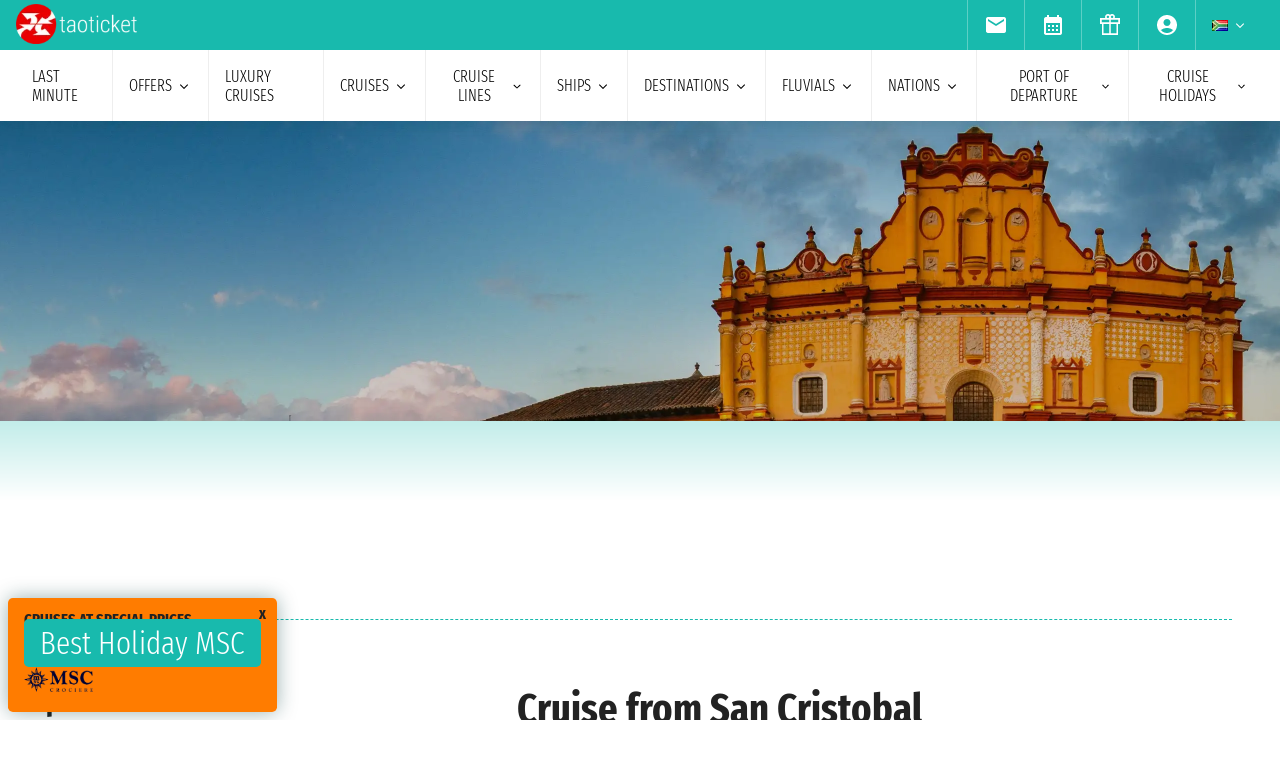

--- FILE ---
content_type: text/html; charset=UTF-8
request_url: https://www.taoticket.com/en_ZA/port-cruise/san-cristobal
body_size: 17771
content:
<!DOCTYPE html>
<html lang="en-ZA">

<head>
    <meta charset="utf-8">
    <title>Cruises departing from San Cristobal: 0 Deals</title>
                <meta name="description" content="Only on Taoticket, the best offers for your Cruise departing from San Cristobal (Venezuela). Request a quote and book online at the best price!">
        <meta name="keywords" content=""/>
        <meta name="robots" content="index, follow"/>
        <meta http-equiv="X-UA-Compatible" content="IE=edge">
<meta name="viewport" content="width=device-width, initial-scale=1.0, maximum-scale=5">
    <meta name="google-site-verification" content="aG_wcIXGmdEqndYBTwYxz0H4QmWG_rzhyhf8ke4rZ6k" />
    
    <link rel="icon" href="/assets/images/favicon-BwfrE-k.ico" type="image/x-icon">
    <meta name="author" content="Taoticket">
    <meta name="organization_name" content="Ticketcrociere" />
    <meta name="rating" content="tourism" />
    <meta name="classification" content="crociere" />
    <meta name="format-detection" content="telephone=no">
            <link rel="alternate" hreflang="es-AR" href="https://www.taoticket.com.ar/puerto-crucero/san-cristobal" />
        <link rel="alternate" hreflang="en-AU" href="https://www.taoticket.com/en_AU/port-cruise/san-cristobal" />
        <link rel="alternate" hreflang="en-CA" href="https://www.taoticket.ca/port-cruise/san-cristobal" />
        <link rel="alternate" hreflang="zh-CN" href="https://www.taoticket.cn/port-cruise/san-cristobal" />
        <link rel="alternate" hreflang="es-CO" href="https://www.taoticket.co/puerto-crucero/san-cristobal" />
        <link rel="alternate" hreflang="fr-FR" href="https://www.taoticket.fr/ports/san-cristobal" />
        <link rel="alternate" hreflang="de-DE" href="https://www.taoticket.de/ports/san-cristobal" />
        <link rel="alternate" hreflang="en-IN" href="https://www.taoticket.in/port-cruise/san-cristobal" />
        <link rel="alternate" hreflang="it-IT" href="https://www.ticketcrociere.it/it/crociere/partenze-da/san-cristobal" />
        <link rel="alternate" hreflang="ja-JP" href="https://www.taoticket.jp/port-cruise/san-cristobal" />
        <link rel="alternate" hreflang="en-MT" href="https://www.taoticket.mt/port-cruise/san-cristobal" />
        <link rel="alternate" hreflang="es-MX" href="https://www.taoticket.mx/puerto-crucero/san-cristobal" />
        <link rel="alternate" hreflang="en-NZ" href="https://www.taoticket.nz/port-cruise/san-cristobal" />
        <link rel="alternate" hreflang="ru-RU" href="https://www.taoticket.ru/port-cruise/san-cristobal" />
        <link rel="alternate" hreflang="en-ZA" href="https://www.taoticket.com/en_ZA/port-cruise/san-cristobal" />
        <link rel="alternate" hreflang="es-ES" href="https://www.taoticket.es/puerto-crucero/san-cristobal" />
        <link rel="alternate" hreflang="fr-CH" href="https://www.taoticket.ch/ports/san-cristobal" />
        <link rel="alternate" hreflang="en-GB" href="https://www.taoticket.co.uk/port-cruise/san-cristobal" />
        <link rel="alternate" hreflang="en-US" href="https://www.taoticket.com/en_US/port-cruise/san-cristobal" />
        <link rel="alternate" hreflang="es-UY" href="https://www.taoticket.uy/puerto-crucero/san-cristobal" />
                <link rel="canonical" href="https://www.taoticket.com/en_ZA/port-cruise/san-cristobal" />
    
      <link rel='preload' as='style' href='/assets/styles/destinazione-critical-9aCWdjh.css'>
  <link rel='stylesheet' href='/assets/styles/destinazione-critical-9aCWdjh.css'>
  <style>
    @media (min-width: 1024px) {
      .search-menu .head-nav .contentnav {
        flex-direction: column;
        gap: 0.5rem;
        padding: 1rem;
        width: 100%;
      }
      .index-intestazione {
        grid-column: 1 / 3;
        grid-row: 2;
        padding: 0;
      }
      h2 {
        font-size: 1.8rem;
      }
      .search-menu .head-nav .contentnav .links .links-int {
        display: grid;
        grid-template-columns: repeat(6, 1fr);
        overflow: hidden;
      }
    }
  </style>

    
      
  

    <link rel="preload" href="/assets/font/FiraSansExtraCondensed-Light-AxqB3dJ.woff2" as="font"type="font/woff2" crossorigin="anonymous">
    <link rel="preload" href="/assets/font/FiraSansExtraCondensed-Bold-6aC0KV0.woff2" as="font"type="font/woff2" crossorigin="anonymous">






    
    



    
<style>
/* MODAL */
.modal {opacity: 0;visibility: hidden;}
/* AVVISI */
.barra {
    height: 26px;
    overflow: hidden;
}
</style>
</head>

<body>

                                        
                    <div id="g_id_onload" data-client_id="349862717094-r90vvt4akctkjjglt0f0bvc9kpde7o8d.apps.googleusercontent.com"
        data-context="signin" data-login_uri="/connect/google-one-tap/check" data-itp_support="true">
    </div>
    

    <div class="wrap">

<nav id="top-bar-navigation" class="navigation-wrapper" role="navigation" aria-label="Site tools and utilities">
    <div class="nav-container">
      <div class="nav-row">

<div class="logo">
    <a href="/en_ZA/">
                                        <img src="/assets/images/logo-taoticket-bianco-7dIXDrp.webp" alt="Taoticket: Cruise specialists" class="logo-xs" width="120" height="30" />
                                    </a>
</div>

 


                     
                                        <a href="https://wa.me/+393331437688" class="whatsapp m-xs-none" aria-label="whatsapp call">
                        <span class="">
                            <img src="/assets/images/whatsapp-bk8dDZe.svg" alt="whatsapp call" width="24" height="24" />
                        </span>
                    </a>
                                        <button type="button" data-modal="calendarId" class="calendario-top m-xs-none">
                        <img src="/assets/images/icon/calendar_month-31TZtcS.svg" class="micon" alt="calendar" width="24" height="24"/>
                    </button>

      <button id="top-bar-hamburger-button" class="hamburger-button dot-hb" type="button" aria-label="Open site tools menu" aria-expanded="false" aria-controls="top-bar-mobile-menu-panel">
        <svg class="icon" viewBox="0 0 24 24" fill="currentColor" aria-hidden="true">
          <path d="M12 6.5C12.8284 6.5 13.5 5.82843 13.5 5C13.5 4.17157 12.8284 3.5 12 3.5C11.1716 3.5 10.5 4.17157 10.5 5C10.5 5.82843 11.1716 6.5 12 6.5ZM12 13.5C12.8284 13.5 13.5 12.8284 13.5 12C13.5 11.1716 12.8284 10.5 12 10.5C11.1716 10.5 10.5 11.1716 10.5 12C10.5 12.8284 11.1716 13.5 12 13.5ZM12 20.5C12.8284 20.5 13.5 19.8284 13.5 19C13.5 18.1716 12.8284 17.5 12 17.5C11.1716 17.5 10.5 18.1716 10.5 19C10.5 19.8284 11.1716 20.5 12 20.5Z"></path>
        </svg>
      </button>
      

      <ul id="top-bar-desktop-menu" class="desktop-menu-list" role="menubar" aria-label="Site tools desktop menu">
       
       



<li class="nav-item" role="none">
    <button type="button" data-modal="newsletterId" class="nav-link tooltip" role="menuitem">
        <img src="/assets/images/icon/email-b-5AHeCRY.svg" class="micon" alt="email" width="24" height="24"/> 
            <span class="tooltiptext">newsletter subscription</span>
    </button>
</li>
<li class="nav-item" role="none">
    <button type="button" data-modal="calendarId" class="nav-link tooltip" role="menuitem">
        <img src="/assets/images/icon/calendar_month-31TZtcS.svg" class="micon" alt="calendar" width="24" height="24"/>
        <span class="tooltiptext"> Schedule an appointment </span>
    </button>
</li>

<li class="nav-item" role="none">
    <a href="/en_ZA/cruise-voucher" class="nav-link tooltip" role="menuitem">
        <img src="/assets/images/icon/icon_gift-rxXffbN.svg" class="micon" alt="Gift" width="24" height="24"/> 
        <span class="tooltiptext"> Gift Vouchers </span>
    </a>
</li>


        <li class="nav-item user-manage-section" role="none">
          <a onclick="caricaCodiceLogin('/en_ZA/code/popup-login')" data-target="#popup-login" class="nav-link tooltip" id="auth-button" role="menuitem">
             <img src="/assets/images/icon/account_circle-KWeFKaL.svg" class="micon" alt="account circle" width="24" height="24" /> 
        <span class="tooltiptext"> reserved area </span>
          </a>
        </li>


<li class="nav-item has-submenu" role="none">
          <button type="button" class="submenu-trigger nav-link" aria-haspopup="true" aria-expanded="false" aria-controls="top-local" id="top-bar-profile-trigger" role="menuitem">
            <img src="/assets/images/flag_small/za-dBm-K5T.webp" alt="Currency Italia" loading="lazy" width="16" height="11" />
                        <svg class="icon icon-arrow" viewBox="0 0 20 20" fill="currentColor" aria-hidden="true"><path fill-rule="evenodd" d="M5.22 8.22a.75.75 0 011.06 0L10 11.94l3.72-3.72a.75.75 0 111.06 1.06l-4.25 4.25a.75.75 0 01-1.06 0L5.22 9.28a.75.75 0 010-1.06z" clip-rule="evenodd" /></svg>
          
        </button>
                    <ul id="top-local" class="submenu col3 submenu_l" role="menu" aria-labelledby="top-bar-profile-trigger">
            
                                    <li role="none">
                <a href="https://www.taoticket.com.ar/puerto-crucero/san-cristobal" title=" $ Argentina"  class="nav-link" role="menuitem" tabindex="-1">
                    <img
                        src="/assets/images/flag_small/ar-DAu2syZ.webp"
                        alt="Currency  $ Argentina" loading="lazy" width="16" height="11" />
                     $ Argentina
                </a>
            </li>
                                                <li role="none">
                <a href="https://www.taoticket.com/en_AU/port-cruise/san-cristobal" title="A$ Australia"  class="nav-link" role="menuitem" tabindex="-1">
                    <img
                        src="/assets/images/flag_small/au-hBDj5p2.webp"
                        alt="Currency A$ Australia" loading="lazy" width="16" height="11" />
                    A$ Australia
                </a>
            </li>
                                                <li role="none">
                <a href="https://www.taoticket.ca/port-cruise/san-cristobal" title="$CAN Canada"  class="nav-link" role="menuitem" tabindex="-1">
                    <img
                        src="/assets/images/flag_small/ca-lPRm9qL.webp"
                        alt="Currency $CAN Canada" loading="lazy" width="16" height="11" />
                    $CAN Canada
                </a>
            </li>
                                                <li role="none">
                <a href="https://www.taoticket.cn/port-cruise/san-cristobal" title=" ¥ China"  class="nav-link" role="menuitem" tabindex="-1">
                    <img
                        src="/assets/images/flag_small/cn-TVxGQMk.webp"
                        alt="Currency  ¥ China" loading="lazy" width="16" height="11" />
                     ¥ China
                </a>
            </li>
                                                                        <li role="none">
                <a href="https://www.taoticket.fr/ports/san-cristobal" title="€ France"  class="nav-link" role="menuitem" tabindex="-1">
                    <img
                        src="/assets/images/flag_small/fr-Pj0jI4H.webp"
                        alt="Currency € France" loading="lazy" width="16" height="11" />
                    € France
                </a>
            </li>
                                                <li role="none">
                <a href="https://www.taoticket.de/ports/san-cristobal" title="€ Germany"  class="nav-link" role="menuitem" tabindex="-1">
                    <img
                        src="/assets/images/flag_small/de--bkNjB2.webp"
                        alt="Currency € Germany" loading="lazy" width="16" height="11" />
                    € Germany
                </a>
            </li>
                                                <li role="none">
                <a href="https://www.taoticket.in/port-cruise/san-cristobal" title="₹ India"  class="nav-link" role="menuitem" tabindex="-1">
                    <img
                        src="/assets/images/flag_small/in-7H8mEUQ.webp"
                        alt="Currency ₹ India" loading="lazy" width="16" height="11" />
                    ₹ India
                </a>
            </li>
                                                <li role="none">
                <a href="https://www.ticketcrociere.it/it/crociere/partenze-da/san-cristobal" title="€ Italy"  class="nav-link" role="menuitem" tabindex="-1">
                    <img
                        src="/assets/images/flag_small/it-qSD3BZn.webp"
                        alt="Currency € Italy" loading="lazy" width="16" height="11" />
                    € Italy
                </a>
            </li>
                                                <li role="none">
                <a href="https://www.taoticket.jp/port-cruise/san-cristobal" title="¥ Japan"  class="nav-link" role="menuitem" tabindex="-1">
                    <img
                        src="/assets/images/flag_small/jp-O3jhqxC.webp"
                        alt="Currency ¥ Japan" loading="lazy" width="16" height="11" />
                    ¥ Japan
                </a>
            </li>
                                                                        <li role="none">
                <a href="https://www.taoticket.mx/puerto-crucero/san-cristobal" title="Mex$ Mexico"  class="nav-link" role="menuitem" tabindex="-1">
                    <img
                        src="/assets/images/flag_small/mx-K7JdhCm.webp"
                        alt="Currency Mex$ Mexico" loading="lazy" width="16" height="11" />
                    Mex$ Mexico
                </a>
            </li>
                                                <li role="none">
                <a href="https://www.taoticket.nz/port-cruise/san-cristobal" title="$ New Zealand"  class="nav-link" role="menuitem" tabindex="-1">
                    <img
                        src="/assets/images/flag_small/nz-m9iOIvB.webp"
                        alt="Currency $ New Zealand" loading="lazy" width="16" height="11" />
                    $ New Zealand
                </a>
            </li>
                                                <li role="none">
                <a href="https://www.taoticket.ru/port-cruise/san-cristobal" title="₽ Russian Federation"  class="nav-link" role="menuitem" tabindex="-1">
                    <img
                        src="/assets/images/flag_small/ru-OFFtZhE.webp"
                        alt="Currency ₽ Russian Federation" loading="lazy" width="16" height="11" />
                    ₽ Russian Federation
                </a>
            </li>
                                                <li role="none">
                <a href="https://www.taoticket.com/en_ZA/port-cruise/san-cristobal" title="R South Africa"  class="nav-link" role="menuitem" tabindex="-1">
                    <img
                        src="/assets/images/flag_small/za-dBm-K5T.webp"
                        alt="Currency R South Africa" loading="lazy" width="16" height="11" />
                    R South Africa
                </a>
            </li>
                                                <li role="none">
                <a href="https://www.taoticket.es/puerto-crucero/san-cristobal" title="€ Spain"  class="nav-link" role="menuitem" tabindex="-1">
                    <img
                        src="/assets/images/flag_small/es-RapvPJq.webp"
                        alt="Currency € Spain" loading="lazy" width="16" height="11" />
                    € Spain
                </a>
            </li>
                                                <li role="none">
                <a href="https://www.taoticket.ch/ports/san-cristobal" title="CHF Switzerland"  class="nav-link" role="menuitem" tabindex="-1">
                    <img
                        src="/assets/images/flag_small/ch-38obauG.webp"
                        alt="Currency CHF Switzerland" loading="lazy" width="16" height="11" />
                    CHF Switzerland
                </a>
            </li>
                                                <li role="none">
                <a href="https://www.taoticket.co.uk/port-cruise/san-cristobal" title="£ United Kingdom"  class="nav-link" role="menuitem" tabindex="-1">
                    <img
                        src="/assets/images/flag_small/gb-8mDIJ5w.webp"
                        alt="Currency £ United Kingdom" loading="lazy" width="16" height="11" />
                    £ United Kingdom
                </a>
            </li>
                                                <li role="none">
                <a href="https://www.taoticket.com/en_US/port-cruise/san-cristobal" title="$ United States"  class="nav-link" role="menuitem" tabindex="-1">
                    <img
                        src="/assets/images/flag_small/us-hriG8wU.webp"
                        alt="Currency $ United States" loading="lazy" width="16" height="11" />
                    $ United States
                </a>
            </li>
                                                <li role="none">
                <a href="https://www.taoticket.uy/puerto-crucero/san-cristobal" title="$ Uruguay"  class="nav-link" role="menuitem" tabindex="-1">
                    <img
                        src="/assets/images/flag_small/uy-1Ovwetb.webp"
                        alt="Currency $ Uruguay" loading="lazy" width="16" height="11" />
                    $ Uruguay
                </a>
            </li>
                                   
          </ul>
               </li>



      </ul>

</div>


    </div>
  </nav>
    <!-- Mobile Menu Panel for Top Bar -->
  <div id="top-bar-mobile-menu-panel" class="mobile-menu-panel" role="dialog" aria-modal="true" aria-labelledby="top-bar-mobile-menu-title">
    <div class="mobile-menu-header">
        <div id="top-bar-mobile-menu-title" class="menu-title">Menu Strumenti Sito</div>
      <button id="top-bar-mobile-close-button" class="mobile-menu-close-button" type="button" aria-label="Close site tools menu">
        <svg class="icon" fill="none" viewBox="0 0 24 24" stroke-width="1.5" stroke="currentColor" aria-hidden="true">
          <path stroke-linecap="round" stroke-linejoin="round" d="M6 18L18 6M6 6l12 12" />
        </svg>
      </button>
    </div>
    <ul id="top-bar-mobile-menu-list" class="mobile-menu-list-ul" role="menu" aria-label="Site tools mobile menu">
      <!-- Mobile menu items will be cloned here by JS -->
    </ul>
  </div>
       



<header id="main-navigation" class="navigation-wrapper" role="banner">
    <div class="nav-container">
      <div class="nav-row">

<button id="extra-hamburger-button" class="hamburger-button search-hb" type="button" aria-label="Open extra features menu" aria-expanded="false" aria-controls="extra-mobile-menu-panel">
<svg width="260" height="28" viewBox="0 0 260 28" fill="none" xmlns="http://www.w3.org/2000/svg">
  <rect width="260" height="28" rx="2" fill="#FFFFFF" stroke="#777777" stroke-width="1"/>
  <text x="10" y="19" font-family="Fira Sans Extra Condensed" font-size="18" fill="#999999">Find a cruise</text>
  <circle cx="240" cy="14" r="6" fill="#FFFFFF" stroke="#000000" stroke-width="2"/>
  <path d="M246.5 19.5L253 24" stroke="#000000" stroke-width="2" stroke-linecap="round"/>
</svg>
</button>



<span for="ums" onclick="caricaCodiceLogin('/en_ZA/code/popup-login')"
    data-target="#popup-login"  id="auth-button" class="menu-icon auth-button">
    <img src="/assets/images/icon/account_circleb-_a0S1kS.svg" class="micon" alt="account circle" width="24"
        height="24" />
</span>

      
      <button id="hamburger-button" class="hamburger-button line-hb" type="button" aria-label="Open main menu" aria-expanded="false" aria-controls="mobile-menu-panel">
        <svg class="icon" fill="none" viewBox="0 0 24 24" stroke-width="1.5" stroke="currentColor" aria-hidden="true">
          <path stroke-linecap="round" stroke-linejoin="round" d="M3.75 6.75h16.5M3.75 12h16.5m-16.5 5.25h16.5" />
        </svg>
      </button>

      

      <!-- Desktop Menu -->
      <ul id="desktop-menu" class="desktop-menu-list" role="menubar" aria-label="Main navigation">
        <li class="nav-item" role="none">
          <a href="/en_ZA/cruises/last-minute" class="nav-link" role="menuitem">last minute</a>
        </li>
        <li class="nav-item has-submenu" role="none">
          <button type="button" class="submenu-trigger nav-link" aria-haspopup="true" aria-expanded="false" aria-controls="desktop-submenu-services" id="main-services-trigger" role="menuitem">
            offers            <svg class="icon icon-arrow" viewBox="0 0 20 20" fill="currentColor" aria-hidden="true"><path fill-rule="evenodd" d="M5.22 8.22a.75.75 0 011.06 0L10 11.94l3.72-3.72a.75.75 0 111.06 1.06l-4.25 4.25a.75.75 0 01-1.06 0L5.22 9.28a.75.75 0 010-1.06z" clip-rule="evenodd" /></svg>
          </button>
        <ul id="desktop-submenu-services" class="submenu" role="menu" aria-labelledby="main-services-trigger">
            <li role="none">
                <a href="/en_ZA/mini-cruises" class="nav-link" role="menuitem" tabindex="-1">
                    mini cruises                </a>
            </li>
            <li role="none">
                <a href="/en_ZA/cruises/low-cost" class="nav-link" role="menuitem" tabindex="-1">
                    low cost cruises                </a>
            </li>
            <li role="none">
                <a href="/en_ZA/black-friday" class="nav-link" role="menuitem" tabindex="-1">
                    black friday                 </a>
            </li>
        </ul>
        </li>
        <li class="nav-item" role="none">
          <a href="/en_ZA/cruises/luxury" class="nav-link" role="menuitem">Luxury cruises</a>
        </li>
        <li class="nav-item has-submenu" role="none">
          <button type="button" class="submenu-trigger nav-link" aria-haspopup="true" aria-expanded="false" aria-controls="desktop-submenu-products" id="main-products-trigger" role="menuitem">
            cruises            <svg class="icon icon-arrow" viewBox="0 0 20 20" fill="currentColor" aria-hidden="true"><path fill-rule="evenodd" d="M5.22 8.22a.75.75 0 011.06 0L10 11.94l3.72-3.72a.75.75 0 111.06 1.06l-4.25 4.25a.75.75 0 01-1.06 0L5.22 9.28a.75.75 0 010-1.06z" clip-rule="evenodd" /></svg>
          </button>
        <ul id="desktop-submenu-products" class="submenu" role="menu" aria-labelledby="main-products-trigger">
                        <li role="none">
                <a href="/en_ZA/cruises/expedition-cruises" class="nav-link" role="menuitem" tabindex="-1">
                    Expedition cruises                </a>
            </li>
            <li role="none">
                <a href="/en_ZA/cruises-for-groups" class="nav-link" role="menuitem" tabindex="-1">
                    cruises for groups                </a>
            </li>
            <li role="none">
                <a href="/en_ZA/honeymoons" class="nav-link" role="menuitem" tabindex="-1">
                    Honeymoon on a cruise                </a>
            </li>
            <li role="none">
                <a href="/en_ZA/cruises-for-young" class="nav-link" role="menuitem" tabindex="-1">
                    youth cruises                </a>
            </li>
            <li role="none">
                <a href="/en_ZA/cruises/cruises-for-single" class="nav-link" role="menuitem" tabindex="-1">
                    cruises for singles                </a>
            </li>
            <li role="none">
                <a href="/en_ZA/family-cruises" class="nav-link" role="menuitem" tabindex="-1">
                    family cruises</a>
            </li>
                        <li role="none">
                <a href="/en_ZA/all-cruises/2026" class="nav-link" role="menuitem" tabindex="-1">
                    cruises 2026                </a>
            </li>
                        <li role="none">
                <a href="/en_ZA/all-cruises/2027" class="nav-link" role="menuitem" tabindex="-1">
                    cruises 2027                </a>
            </li>
                        <li role="none">
                <a href="/en_ZA/all-cruises/2028" class="nav-link" role="menuitem" tabindex="-1">
                    cruises 2028                </a>
            </li>
                        <li role="none">
                <a href="/en_ZA/all-cruises/2029" class="nav-link" role="menuitem" tabindex="-1">
                    cruises 2029                </a>
            </li>
                        <li role="none">
                <a href="/en_ZA/cruises/7-nights" class="nav-link" role="menuitem" tabindex="-1">
                    7 night cruises                </a>
            </li>
        </ul>
        </li>
        <li class="nav-item has-submenu" role="none">
          <button type="button" class="submenu-trigger nav-link" aria-haspopup="true" aria-expanded="false" aria-controls="submenu-com" id="submenu-com01" role="menuitem">
            cruise lines            <svg class="icon icon-arrow" viewBox="0 0 20 20" fill="currentColor" aria-hidden="true"><path fill-rule="evenodd" d="M5.22 8.22a.75.75 0 011.06 0L10 11.94l3.72-3.72a.75.75 0 111.06 1.06l-4.25 4.25a.75.75 0 01-1.06 0L5.22 9.28a.75.75 0 010-1.06z" clip-rule="evenodd" /></svg>
          </button>
          <ul id="submenu-com" class="submenu col3" role="menu" aria-labelledby="submenu-com01">
                                        <li role="none">
                        <a href="/en_ZA/company-cruise/seabourn" class="nav-link" role="menuitem" tabindex="-1">Seabourn</a>
                    </li>
                                                            <li role="none">
                        <a href="/en_ZA/company-cruise/viking" class="nav-link" role="menuitem" tabindex="-1">Viking</a>
                    </li>
                                                            <li role="none">
                        <a href="/en_ZA/company-cruise/mitsui-ocean-cruises" class="nav-link" role="menuitem" tabindex="-1">Mitsui Ocean Cruises</a>
                    </li>
                                                            <li role="none">
                        <a href="/en_ZA/company-cruise/star-clippers" class="nav-link" role="menuitem" tabindex="-1">Star Clippers</a>
                    </li>
                                                            <li role="none">
                        <a href="/en_ZA/company-cruise/celestyal-cruises" class="nav-link" role="menuitem" tabindex="-1">Celestyal Cruises</a>
                    </li>
                                                            <li role="none">
                        <a href="/en_ZA/company-cruise/havila" class="nav-link" role="menuitem" tabindex="-1">havila</a>
                    </li>
                                                            <li role="none">
                        <a href="/en_ZA/company-cruise/cunard" class="nav-link" role="menuitem" tabindex="-1">Cunard</a>
                    </li>
                                                            <li role="none">
                        <a href="/en_ZA/company-cruise/arosa" class="nav-link" role="menuitem" tabindex="-1">Arosa</a>
                    </li>
                                                            <li role="none">
                        <a href="/en_ZA/company-cruise/aqua-expeditions" class="nav-link" role="menuitem" tabindex="-1">Aqua Expeditions</a>
                    </li>
                                                            <li role="none">
                        <a href="/en_ZA/company-cruise/carnival" class="nav-link" role="menuitem" tabindex="-1">Carnival Cruise Line</a>
                    </li>
                                                            <li role="none">
                        <a href="/en_ZA/company-cruise/oceania-cruises" class="nav-link" role="menuitem" tabindex="-1">Oceania Cruises</a>
                    </li>
                                                            <li role="none">
                        <a href="/en_ZA/company-cruise/quark-expeditions" class="nav-link" role="menuitem" tabindex="-1">Quark Expeditions</a>
                    </li>
                                                            <li role="none">
                        <a href="/en_ZA/company-cruise/royal-caribbean" class="nav-link" role="menuitem" tabindex="-1">Royal Caribbean</a>
                    </li>
                                                            <li role="none">
                        <a href="/en_ZA/company-cruise/variety-cruises" class="nav-link" role="menuitem" tabindex="-1">Variety Cruises</a>
                    </li>
                                                            <li role="none">
                        <a href="/en_ZA/company-cruise/swan-hellenic" class="nav-link" role="menuitem" tabindex="-1">Swan Hellenic</a>
                    </li>
                                                            <li role="none">
                        <a href="/en_ZA/company-cruise/nicko-cruises" class="nav-link" role="menuitem" tabindex="-1">Nicko Cruises</a>
                    </li>
                                                            <li role="none">
                        <a href="/en_ZA/company-cruise/compagnie-du-ponant" class="nav-link" role="menuitem" tabindex="-1">Ponant</a>
                    </li>
                                                            <li role="none">
                        <a href="/en_ZA/company-cruise/giver" class="nav-link" role="menuitem" tabindex="-1">Giver</a>
                    </li>
                                                            <li role="none">
                        <a href="/en_ZA/company-cruise/alma-cruceros" class="nav-link" role="menuitem" tabindex="-1">Alma Cruceros</a>
                    </li>
                                                            <li role="none">
                        <a href="/en_ZA/company-cruise/hurtigruten" class="nav-link" role="menuitem" tabindex="-1">Hurtigruten</a>
                    </li>
                                                            <li role="none">
                        <a href="/en_ZA/company-cruise/virgin-voyages" class="nav-link" role="menuitem" tabindex="-1">Virgin Voyages</a>
                    </li>
                                                            <li role="none">
                        <a href="/en_ZA/company-cruise/orient-express" class="nav-link" role="menuitem" tabindex="-1">Orient Express</a>
                    </li>
                                                            <li role="none">
                        <a href="/en_ZA/company-cruise/silversea" class="nav-link" role="menuitem" tabindex="-1">Silversea</a>
                    </li>
                                                            <li role="none">
                        <a href="/en_ZA/company-cruise/crystal" class="nav-link" role="menuitem" tabindex="-1">Crystal</a>
                    </li>
                                                            <li role="none">
                        <a href="/en_ZA/company-cruise/resort-world-cruises" class="nav-link" role="menuitem" tabindex="-1">Resort World Cruises</a>
                    </li>
                                                            <li role="none">
                        <a href="/en_ZA/company-cruise/princess-cruises" class="nav-link" role="menuitem" tabindex="-1">Princess Cruises</a>
                    </li>
                                                            <li role="none">
                        <a href="/en_ZA/company-cruise/paul-gauguin" class="nav-link" role="menuitem" tabindex="-1">Paul Gauguin</a>
                    </li>
                                                            <li role="none">
                        <a href="/en_ZA/company-cruise/nile-cruisers" class="nav-link" role="menuitem" tabindex="-1">Nile Cruisers</a>
                    </li>
                                                            <li role="none">
                        <a href="/en_ZA/company-cruise/norwegian-cruise-line" class="nav-link" role="menuitem" tabindex="-1">Norwegian Cruise Line</a>
                    </li>
                                                            <li role="none">
                        <a href="/en_ZA/company-cruise/disney-cruise-line" class="nav-link" role="menuitem" tabindex="-1">Disney Cruise Line</a>
                    </li>
                                                            <li role="none" class="tutte-le"><a href="/en_ZA/companies" class="btn-orange" role="menuitem" tabindex="-1">See all companies</a></li>
          </ul>
        </li>

 <li class="nav-item has-submenu" role="none">
          <button type="button" class="submenu-trigger nav-link" aria-haspopup="true" aria-expanded="false" aria-controls="submenu-nav" id="submenu-nav01" role="menuitem">
           ships            <svg class="icon icon-arrow" viewBox="0 0 20 20" fill="currentColor" aria-hidden="true"><path fill-rule="evenodd" d="M5.22 8.22a.75.75 0 011.06 0L10 11.94l3.72-3.72a.75.75 0 111.06 1.06l-4.25 4.25a.75.75 0 01-1.06 0L5.22 9.28a.75.75 0 010-1.06z" clip-rule="evenodd" /></svg>
          </button>
        <ul id="submenu-nav" class="submenu col3" role="menu" aria-labelledby="submenu-nav01">
                        <li role="none">
                <a href="/en_ZA/co/seabourn/na/seabourn-encore" class="nav-link" role="menuitem" tabindex="-1">Seabourn Encore</a>
            </li>
                        <li role="none">
                <a href="/en_ZA/co/seabourn/na/seabourn-ovation" class="nav-link" role="menuitem" tabindex="-1">Seabourn Ovation</a>
            </li>
                        <li role="none">
                <a href="/en_ZA/co/seabourn/na/seabourn-pursuit" class="nav-link" role="menuitem" tabindex="-1">Seabourn Pursuit</a>
            </li>
                        <li role="none">
                <a href="/en_ZA/co/seabourn/na/seabourn-quest" class="nav-link" role="menuitem" tabindex="-1">Seabourn Quest</a>
            </li>
                        <li role="none">
                <a href="/en_ZA/co/seabourn/na/seabourn-sojourn" class="nav-link" role="menuitem" tabindex="-1">Seabourn Sojourn</a>
            </li>
                        <li role="none">
                <a href="/en_ZA/co/seabourn/na/seabourn-venture" class="nav-link" role="menuitem" tabindex="-1">Seabourn Venture</a>
            </li>
                        <li role="none">
                <a href="/en_ZA/co/viking/na/ms-antares" class="nav-link" role="menuitem" tabindex="-1">MS Antares</a>
            </li>
                        <li role="none">
                <a href="/en_ZA/co/viking/na/viking-aegir" class="nav-link" role="menuitem" tabindex="-1">Viking Aegir</a>
            </li>
                        <li role="none">
                <a href="/en_ZA/co/viking/na/viking-astrild" class="nav-link" role="menuitem" tabindex="-1">Viking Astrild</a>
            </li>
                        <li role="none">
                <a href="/en_ZA/co/viking/na/viking-beyla" class="nav-link" role="menuitem" tabindex="-1">Viking Beyla</a>
            </li>
                        <li role="none">
                <a href="/en_ZA/co/viking/na/viking-hemming" class="nav-link" role="menuitem" tabindex="-1">Viking Hemming</a>
            </li>
                        <li role="none">
                <a href="/en_ZA/co/viking/na/viking-jupiter" class="nav-link" role="menuitem" tabindex="-1">Viking Jupiter</a>
            </li>
                        <li role="none">
                <a href="/en_ZA/co/viking/na/viking-kari" class="nav-link" role="menuitem" tabindex="-1">Viking Kari</a>
            </li>
                        <li role="none">
                <a href="/en_ZA/co/viking/na/viking-longship-alsvin" class="nav-link" role="menuitem" tabindex="-1">Viking Longship Alsvin</a>
            </li>
                        <li role="none">
                <a href="/en_ZA/co/viking/na/viking-longship-atla" class="nav-link" role="menuitem" tabindex="-1">Viking Longship Atla</a>
            </li>
                        <li role="none">
                <a href="/en_ZA/co/viking/na/viking-longship-baldur" class="nav-link" role="menuitem" tabindex="-1">Viking Longship Baldur</a>
            </li>
                        <li role="none">
                <a href="/en_ZA/co/viking/na/viking-longship-bragi" class="nav-link" role="menuitem" tabindex="-1">Viking Longship Bragi</a>
            </li>
                        <li role="none">
                <a href="/en_ZA/co/viking/na/viking-longship-delling" class="nav-link" role="menuitem" tabindex="-1">Viking Longship Delling</a>
            </li>
                        <li role="none">
                <a href="/en_ZA/co/viking/na/viking-longship-einar" class="nav-link" role="menuitem" tabindex="-1">Viking Longship Einar</a>
            </li>
                        <li role="none">
                <a href="/en_ZA/co/viking/na/viking-longship-embla" class="nav-link" role="menuitem" tabindex="-1">Viking Longship Embla</a>
            </li>
                        <li role="none">
                <a href="/en_ZA/co/viking/na/viking-longship-forseti" class="nav-link" role="menuitem" tabindex="-1">Viking Longship Forseti</a>
            </li>
                        <li role="none">
                <a href="/en_ZA/co/viking/na/viking-longship-freya" class="nav-link" role="menuitem" tabindex="-1">Viking Longship Freya</a>
            </li>
                        <li role="none">
                <a href="/en_ZA/co/viking/na/viking-longship-gefjon" class="nav-link" role="menuitem" tabindex="-1">Viking Longship Gefjon</a>
            </li>
                        <li role="none">
                <a href="/en_ZA/co/viking/na/viking-longship-gersemi" class="nav-link" role="menuitem" tabindex="-1">Viking Longship Gersemi</a>
            </li>
                        <li role="none">
                <a href="/en_ZA/co/viking/na/viking-longship-heimdal" class="nav-link" role="menuitem" tabindex="-1">Viking Longship Heimdal</a>
            </li>
                        <li role="none">
                <a href="/en_ZA/co/viking/na/viking-longship-herja" class="nav-link" role="menuitem" tabindex="-1">Viking Longship Herja</a>
            </li>
                        <li role="none">
                <a href="/en_ZA/co/viking/na/viking-longship-hermod" class="nav-link" role="menuitem" tabindex="-1">Viking Longship Hermod</a>
            </li>
                        <li role="none">
                <a href="/en_ZA/co/viking/na/viking-longship-hervor" class="nav-link" role="menuitem" tabindex="-1">Viking Longship Hervor</a>
            </li>
                        <li role="none">
                <a href="/en_ZA/co/viking/na/viking-longship-hild" class="nav-link" role="menuitem" tabindex="-1">Viking Longship Hild</a>
            </li>
                        <li role="none">
                <a href="/en_ZA/co/viking/na/viking-longship-idi" class="nav-link" role="menuitem" tabindex="-1">Viking Longship Idi</a>
            </li>
                        <li role="none">
                <a href="/en_ZA/co/viking/na/viking-longship-ingvi" class="nav-link" role="menuitem" tabindex="-1">Viking Longship Ingvi</a>
            </li>
                        <li role="none">
                <a href="/en_ZA/co/viking/na/viking-longship-jarl" class="nav-link" role="menuitem" tabindex="-1">Viking Longship Jarl</a>
            </li>
                        <li role="none">
                <a href="/en_ZA/co/viking/na/viking-longship-kadlin" class="nav-link" role="menuitem" tabindex="-1">Viking Longship Kadlin</a>
            </li>
                        <li role="none">
                <a href="/en_ZA/co/viking/na/viking-longship-kara" class="nav-link" role="menuitem" tabindex="-1">Viking Longship Kara</a>
            </li>
                        <li role="none">
                <a href="/en_ZA/co/viking/na/viking-longship-kvasir" class="nav-link" role="menuitem" tabindex="-1">Viking Longship Kvasir</a>
            </li>
                        <li role="none">
                <a href="/en_ZA/co/viking/na/viking-longship-lif" class="nav-link" role="menuitem" tabindex="-1">Viking Longship Lif</a>
            </li>
                        <li role="none" class="tutte-le"><a href="/en_ZA/ships" class="btn-orange" role="menuitem" tabindex="-1">all ships</a></li>
        </ul>
        </li>

        <li class="nav-item has-submenu" role="none">
          <button type="button" class="submenu-trigger nav-link" aria-haspopup="true" aria-expanded="false" aria-controls="submenu-des" id="submenu-des01" role="menuitem">
           destinations            <svg class="icon icon-arrow" viewBox="0 0 20 20" fill="currentColor" aria-hidden="true"><path fill-rule="evenodd" d="M5.22 8.22a.75.75 0 011.06 0L10 11.94l3.72-3.72a.75.75 0 111.06 1.06l-4.25 4.25a.75.75 0 01-1.06 0L5.22 9.28a.75.75 0 010-1.06z" clip-rule="evenodd" /></svg>
          </button>
        <ul id="submenu-des" class="submenu col3" role="menu" aria-labelledby="submenu-des01">
                        <li role="none">
                <a href="/en_ZA/cruise-destinations/mediterranean" class="nav-link" role="menuitem" tabindex="-1">Mediterranean</a>
            </li>
                        <li role="none">
                <a href="/en_ZA/cruise-destinations/greek-islands" class="nav-link" role="menuitem" tabindex="-1">Greek islands</a>
            </li>
                        <li role="none">
                <a href="/en_ZA/cruise-destinations/around-the-world" class="nav-link" role="menuitem" tabindex="-1">World Cruises</a>
            </li>
                        <li role="none">
                <a href="/en_ZA/cruise-destinations/canary-islands" class="nav-link" role="menuitem" tabindex="-1">Canary Islands</a>
            </li>
                        <li role="none">
                <a href="/en_ZA/cruise-destinations/alaska" class="nav-link" role="menuitem" tabindex="-1">Alaska</a>
            </li>
                        <li role="none">
                <a href="/en_ZA/cruise-destinations/galapagos" class="nav-link" role="menuitem" tabindex="-1">Galapagos</a>
            </li>
                        <li role="none">
                <a href="/en_ZA/cruise-destinations/hawaii" class="nav-link" role="menuitem" tabindex="-1">Hawaii</a>
            </li>
                        <li role="none">
                <a href="/en_ZA/cruise-destinations/indian-ocean" class="nav-link" role="menuitem" tabindex="-1">Indian Ocean</a>
            </li>
                        <li role="none">
                <a href="/en_ZA/cruise-destinations/north-america" class="nav-link" role="menuitem" tabindex="-1">North America</a>
            </li>
                        <li role="none">
                <a href="/en_ZA/cruise-destinations/norwegian-fjords" class="nav-link" role="menuitem" tabindex="-1">Norwegian fjords</a>
            </li>
                        <li role="none">
                <a href="/en_ZA/cruise-destinations/red-sea" class="nav-link" role="menuitem" tabindex="-1">Red Sea</a>
            </li>
                        <li role="none">
                <a href="/en_ZA/cruise-destinations/isole-di-capo-verde" class="nav-link" role="menuitem" tabindex="-1">Cape Verde</a>
            </li>
                        <li role="none">
                <a href="/en_ZA/cruise-destinations/antarctic" class="nav-link" role="menuitem" tabindex="-1">Antarctic</a>
            </li>
                        <li role="none">
                <a href="/en_ZA/cruise-destinations/oceania" class="nav-link" role="menuitem" tabindex="-1">Oceania</a>
            </li>
                        <li role="none">
                <a href="/en_ZA/cruise-destinations/central-america" class="nav-link" role="menuitem" tabindex="-1">Central America</a>
            </li>
                        <li role="none">
                <a href="/en_ZA/cruise-destinations/far-east" class="nav-link" role="menuitem" tabindex="-1">Far East</a>
            </li>
                        <li role="none">
                <a href="/en_ZA/cruise-destinations/northern-europe" class="nav-link" role="menuitem" tabindex="-1">Northern Europe</a>
            </li>
                        <li role="none">
                <a href="/en_ZA/cruise-destinations/capitali-baltiche" class="nav-link" role="menuitem" tabindex="-1">Baltic Capitals</a>
            </li>
                        <li role="none">
                <a href="/en_ZA/cruise-destinations/middle-east" class="nav-link" role="menuitem" tabindex="-1">Middle East</a>
            </li>
                        <li role="none">
                <a href="/en_ZA/cruise-destinations/cuba" class="nav-link" role="menuitem" tabindex="-1">Cuba</a>
            </li>
                        <li role="none">
                <a href="/en_ZA/cruise-destinations/caribbean" class="nav-link" role="menuitem" tabindex="-1">Caribbean</a>
            </li>
                        <li role="none">
                <a href="/en_ZA/cruise-destinations/east-africa" class="nav-link" role="menuitem" tabindex="-1">East Africa</a>
            </li>
                        <li role="none">
                <a href="/en_ZA/cruise-destinations/west-africa" class="nav-link" role="menuitem" tabindex="-1">West and South Africa</a>
            </li>
                        <li role="none">
                <a href="/en_ZA/cruise-destinations/south-america" class="nav-link" role="menuitem" tabindex="-1">South America</a>
            </li>
                        <li role="none">
                <a href="/en_ZA/cruise-destinations/ocean-cruises" class="nav-link" role="menuitem" tabindex="-1">Ocean Cruises</a>
            </li>
                        <li role="none" class="tutte-le"><a href="/en_ZA/destinations" class="btn-orange" role="menuitem" tabindex="-1">all destinations</a></li>
        </ul>
        </li>

        <li class="nav-item has-submenu" role="none">
          <button type="button" class="submenu-trigger nav-link" aria-haspopup="true" aria-expanded="false" aria-controls="submenu-flu" id="submenu-flu01" role="menuitem">
           Fluvials            <svg class="icon icon-arrow" viewBox="0 0 20 20" fill="currentColor" aria-hidden="true"><path fill-rule="evenodd" d="M5.22 8.22a.75.75 0 011.06 0L10 11.94l3.72-3.72a.75.75 0 111.06 1.06l-4.25 4.25a.75.75 0 01-1.06 0L5.22 9.28a.75.75 0 010-1.06z" clip-rule="evenodd" /></svg>
          </button>
        <ul id="submenu-flu" class="submenu" role="menu" aria-labelledby="submenu-flu01">
                        <li role="none">
                <a href="/en_ZA/cruise-destinations/danube" class="nav-link" role="menuitem" tabindex="-1">Danube</a>
            </li>
                        <li role="none">
                <a href="/en_ZA/cruise-destinations/douro" class="nav-link" role="menuitem" tabindex="-1">Douro</a>
            </li>
                        <li role="none">
                <a href="/en_ZA/cruise-destinations/mekong" class="nav-link" role="menuitem" tabindex="-1">Mekong</a>
            </li>
                        <li role="none">
                <a href="/en_ZA/cruise-destinations/nile" class="nav-link" role="menuitem" tabindex="-1">Nile</a>
            </li>
                        <li role="none">
                <a href="/en_ZA/cruise-destinations/rhine" class="nav-link" role="menuitem" tabindex="-1">Rhine</a>
            </li>
                        <li role="none">
                <a href="/en_ZA/cruise-destinations/rhone" class="nav-link" role="menuitem" tabindex="-1">Rhone</a>
            </li>
                        <li role="none">
                <a href="/en_ZA/cruise-destinations/seine" class="nav-link" role="menuitem" tabindex="-1">Seine</a>
            </li>
                        <li role="none" class="tutte-le"><a href="/en_ZA/rivers" class="btn-orange" role="menuitem" tabindex="-1">all river cruises</a></li>
        </ul>
        </li>

        <li class="nav-item has-submenu" role="none">
          <button type="button" class="submenu-trigger nav-link" aria-haspopup="true" aria-expanded="false" aria-controls="submenu-naz" id="submenu-naz01" role="menuitem">
           nations            <svg class="icon icon-arrow" viewBox="0 0 20 20" fill="currentColor" aria-hidden="true"><path fill-rule="evenodd" d="M5.22 8.22a.75.75 0 011.06 0L10 11.94l3.72-3.72a.75.75 0 111.06 1.06l-4.25 4.25a.75.75 0 01-1.06 0L5.22 9.28a.75.75 0 010-1.06z" clip-rule="evenodd" /></svg>
          </button>
        <ul id="submenu-naz" class="submenu col3" role="menu" aria-labelledby="submenu-naz01">
<li role="none">
    <a href="/en_ZA/nation/south-africa" class="nav-link" role="menuitem" tabindex="-1">South Africa</a>
</li>
<li role="none">
    <a href="/en_ZA/nation/mauritius" class="nav-link" role="menuitem" tabindex="-1">Mauritius</a>
</li>
<li role="none">
    <a href="/en_ZA/nation/italy" class="nav-link" role="menuitem" tabindex="-1">Italy</a>
</li>
<li role="none">
    <a href="/en_ZA/nation/spain" class="nav-link" role="menuitem" tabindex="-1">Spain</a>
</li>
<li role="none">
    <a href="/en_ZA/nation/greece" class="nav-link" role="menuitem" tabindex="-1">Greece</a>
</li>
<li role="none">
    <a href="/en_ZA/nation/united-states" class="nav-link" role="menuitem" tabindex="-1">United States</a>
</li>
<li role="none" class="tutte-le"><a href="/en_ZA/nations" class="btn-orange" role="menuitem" tabindex="-1">All nations</a></li>
        </ul>
        </li>

         <li class="nav-item has-submenu" role="none">
          <button type="button" class="submenu-trigger nav-link" aria-haspopup="true" aria-expanded="false" aria-controls="submenu-cit" id="submenu-cit01" role="menuitem">
           port of departure            <svg class="icon icon-arrow" viewBox="0 0 20 20" fill="currentColor" aria-hidden="true"><path fill-rule="evenodd" d="M5.22 8.22a.75.75 0 011.06 0L10 11.94l3.72-3.72a.75.75 0 111.06 1.06l-4.25 4.25a.75.75 0 01-1.06 0L5.22 9.28a.75.75 0 010-1.06z" clip-rule="evenodd" /></svg>
          </button>
        <ul id="submenu-cit" class="submenu col3" role="menu" aria-labelledby="submenu-cit01">
<li role="none">
    <a href="/en_ZA/port-cruise/cape-town" class="nav-link" role="menuitem" tabindex="-1">Cape Town</a>
</li>
<li role="none">
    <a href="/en_ZA/port-cruise/durban" class="nav-link" role="menuitem" tabindex="-1">Durban</a>
</li>
<li role="none">
    <a href="/en_ZA/port-cruise/port-louis" class="nav-link" role="menuitem" tabindex="-1">Port Louis</a>
</li>
<li role="none">
    <a href="/en_ZA/port-cruise/adelaide" class="nav-link" role="menuitem" tabindex="-1">Adelaide</a>
</li>
<li role="none">
    <a href="/en_ZA/port-cruise/brisbane" class="nav-link" role="menuitem" tabindex="-1">Brisbane</a>
</li>
<li role="none">
    <a href="/en_ZA/port-cruise/broome" class="nav-link" role="menuitem" tabindex="-1">Broome</a>
</li>
<li role="none">
    <a href="/en_ZA/port-cruise/darwin" class="nav-link" role="menuitem" tabindex="-1">Darwin</a>
</li>
<li role="none">
    <a href="/en_ZA/port-cruise/hobart" class="nav-link" role="menuitem" tabindex="-1">Hobart</a>
</li>
<li role="none">
    <a href="/en_ZA/port-cruise/melbourne" class="nav-link" role="menuitem" tabindex="-1">Melbourne</a>
</li>
<li role="none">
    <a href="/en_ZA/port-cruise/perth" class="nav-link" role="menuitem" tabindex="-1">Perth</a>
</li>
<li role="none">
    <a href="/en_ZA/port-cruise/sydney" class="nav-link" role="menuitem" tabindex="-1">Sydney</a>
</li>
<li role="none" class="tutte-le"><a href="/en_ZA/departure-city" class="btn-orange" role="menuitem" tabindex="-1">all ports of departure</li></a>
        </ul>
        </li>

                 <li class="nav-item has-submenu" role="none">
          <button type="button" class="submenu-trigger nav-link" aria-haspopup="true" aria-expanded="false" aria-controls="submenu-fes" id="submenu-fes01" role="menuitem">
           cruise holidays            <svg class="icon icon-arrow" viewBox="0 0 20 20" fill="currentColor" aria-hidden="true"><path fill-rule="evenodd" d="M5.22 8.22a.75.75 0 011.06 0L10 11.94l3.72-3.72a.75.75 0 111.06 1.06l-4.25 4.25a.75.75 0 01-1.06 0L5.22 9.28a.75.75 0 010-1.06z" clip-rule="evenodd" /></svg>
          </button>
        <ul id="submenu-fes" class="submenu submenu_l" role="menu" aria-labelledby="submenu-fes01">
<li role="none">
    <a href="/en_ZA/holidays-cruise/easter" class="nav-link" role="menuitem" tabindex="-1">
        Easter Cruises 2026
    </a>
</li>
<li role="none">
    <a href="/en_ZA/holidays-cruise/christmas" class="nav-link" role="menuitem" tabindex="-1">
        Christmas Cruises 2026
    </a>
</li>
<li role="none">
    <a href="/en_ZA/holidays-cruise/new-years" class="nav-link" role="menuitem" tabindex="-1">
        New Year Cruises 2026
    </a>
</li>
<li role="none" class="tutte-le"><a href="/en_ZA/holidays-cruise" class="btn-orange" role="menuitem" tabindex="-1">All holidays</a>
</li>
        </ul>
        </li>

      </ul>
</div>

    </div>
  </header>

  <!-- Mobile Menu Panel for Main Menu -->
  <div id="mobile-menu-panel" class="mobile-menu-panel" role="dialog" aria-modal="true" aria-labelledby="mobile-menu-title">
    <div class="mobile-menu-header">
        <div id="mobile-menu-title" class="menu-title">Menu Strumenti Sito</div>
      <button id="mobile-close-button" class="mobile-menu-close-button" type="button" aria-label="Close main menu">
        <svg class="icon" fill="none" viewBox="0 0 24 24" stroke-width="1.5" stroke="currentColor" aria-hidden="true">
          <path stroke-linecap="round" stroke-linejoin="round" d="M6 18L18 6M6 6l12 12" />
        </svg>
      </button>
    </div>
    <ul id="mobile-menu-list" class="mobile-menu-list-ul" role="menu" aria-label="Main navigation mobile menu">
      <!-- Mobile menu items will be cloned here by JS -->
    </ul>
  </div>


        

        

        <main>
            
              <section class='search'>
  <div id='btn-loader'><div class='loader-ring'></div></div>
    <div id='overBlack'></div>

  <div class='contentnav' id='extra-shared-form' style='display: none;'>
        <div class='tabs-container tabs-search'>
      <div class='sch-txt'>Search among <strong id="num-ris-ricerca"></strong> available cruises</div>

                  <div class='links'>
        <div class='links-int'>
                    <div>
            <button onclick="openBar('com')" class='src-field'>
              <div>
                <small>cruise lines</small>
                              </div>
              <span class='caret'></span>
            </button>
            <div id='voci-selez-com' class='src-result'></div>
          </div>

                    <div>
            <button onclick="openBar('zon')" class='src-field'>
              <div>
                <small>Areas</small>
                              </div>
              <span class='caret'></span>
            </button>
            <div id='voci-selez-zon' class='src-result'></div>
          </div>

                    <div>
            <button onclick="openBar('nav')" class='src-field'>
              <div>
                <small>Ships</small>
                              </div>
              <span class='caret'></span>
            </button>
            <div id='voci-selez-nav' class='src-result'></div>
          </div>

                    <div>
            <button onclick="openBar('por')" class='src-field'>
              <div>
                <small>Port</small>
                              </div>
              <span class='caret'></span>
            </button>
            <div id='voci-selez-por' class='src-result'></div>
          </div>

                    <div>
            <button onclick="openBar('per')" class='src-field'>
              <div>
                <small>Periods</small>
                              </div>
              <span class='caret'></span>
            </button>
            <div id='voci-selez-per' class='src-result'></div>
          </div>

                    <div class='btn-group'>
            <button onclick='resetRicerca()' class='btn-green'>
              <div>Reset</div>
            </button>
            <button onclick='risultatiRicerca()' class='btn-orange'>
              <div>Search</div>
            </button>
          </div>
                  </div>

        <div class='src-filter src-hide'>
          <strong>Filter Cruises</strong>

                    <div>
            <button onclick="openBar('naz')" class='src-field'>
              <div>
                <small>Nations</small>
              </div>
              <span class='caret'></span>
            </button>
            <div id='voci-selez-naz' class='src-result'></div>
          </div>

                    <div>
            <button onclick="openBar('pre')" class='src-field'>
              <div>
                <small>Prices</small>
              </div>
              <span class='caret'></span>
            </button>
            <div id='voci-selez-pre' class='src-result'></div>
          </div>

                  </div>
      </div>
                </div>
      </div>

  <!-- EXTRA FEATURES MENU -->
  <nav id='extra-navigation' class='wrappernav search-menu' role='navigation' aria-label='Extra Features'>
    <div class='nav-container head-nav'></div>
  </nav>

  <!-- Mobile Menu Panel for Extra Features Menu -->
  <div
    id='extra-mobile-menu-panel'
    class='mobile-menu-panel search-menu'
    role='dialog'
    aria-modal='true'
    aria-labelledby='extra-mobile-menu-title'
  >
    <div class='mobile-menu-header'>
      <div id='extra-mobile-menu-title' class='menu-title'>Menu Strumenti Sito</div>
      <button
        id='extra-mobile-close-button'
        class='mobile-menu-close-button'
        type='button'
        aria-label='Close extra features menu'
      >
        <svg class='icon' fill='none' viewBox='0 0 24 24' stroke-width='1.5' stroke='currentColor' aria-hidden='true'>
          <path stroke-linecap="round" stroke-linejoin="round" d="M6 18L18 6M6 6l12 12" />
        </svg>
      </button>
    </div>
    <div id='extra-mobile-form-placeholder-li' class='form-wrapper-li'>
      <!-- Mobile form will be appended here by JS -->
    </div>
  </div>
  <!-- END EXTRA FEATURES MENU -->

  <form action='' name='search-form' id='searchForm' class='search-form' role='form'>
    <input type='hidden' id='comInput' value=''>
    <input type='hidden' id='navInput' value=''>
    <input type='hidden' id='nazInput' value=''>
    <input type='hidden' id='perInput' value=''>
    <input type='hidden' id='preInput' value=''>
    <input type='hidden' id='porInput' value=''>
    <input type='hidden' id='zonInput' value=''>
  </form>

  <div id='comPopup' class='popup'></div>
  <div id='navPopup' class='popup'></div>
  <div id='nazPopup' class='popup'></div>
  <div id='perPopup' class='popup'></div>
  <div id='prePopup' class='popup'></div>
  <div id='porPopup' class='popup'></div>
  <div id='zonPopup' class='popup'></div>
</section>

  <section class='banner'>
    <picture>
      <source media='(max-width: 1023px)' srcset='/assets/images/citta/180/san-cristobal-01-o1OlsHi.webp'>
      <source media='(min-width: 1024px)' srcset='/assets/images/citta/landing/san-cristobal-5M9W82A.webp'>
      <img
        src='/assets/images/citta/landing/san-cristobal-5M9W82A.webp'
        alt='San Cristobal'
        fetchpriority='high'
      >
    </picture>
  </section>

  <section class='content'>
    <div class='index-breadcrumb'>
      <a href="/en_ZA/">Home</a><span class="bccr">&#8250;</span><a href="/en_ZA/departure-city">All ports of departure</a><span class="bccr">&#8250;</span><strong>San Cristobal</strong>
          </div>

    <section class='cruises-list'>
      <div>
        <h1>Cruise from San Cristobal</h1>

                  
              </div>

            <div id='elenco-crociere'>
        <script>
  var prezzoMinPagina = null;
</script>

<div id='loaderId' class='loader-hide'><div class='lds-dual-ring'></div></div>

<script>
      urlCorrente = 'https://www.taoticket.com/en_ZA/search/results?por=4346&lim=5&ord=prezzoMin&ver=ASC';
    idPag = 'U';
</script>


  No cruises available at the moment
<!-- webgains -->

      </div>
    </section>

    <div class='index-mesi'>
      <h3>Departure calendar</h3>
      <p>Browse the catalog of all cruises departing from San Cristobal now and find the one that suits your needs best.</p>

      <div class='tabs-container tabs-mesi'>
        <ul role='tablist' aria-label='Tabs' class='tab-selectors'>
                  </ul>

        <div class='tab-contents tabs1'>
                  </div>
      </div>
    </div>

    <div class='index-txt'>
          </div>

    <div class='index-ship'>
      <h3>All ships departing from San Cristobal</h3>
      <p>From the smallest and most intimate to the largest and most technological: find out which ships are departing from {port}.</p>

      <div class='tabs-container tabs-mesi'>
        <ul role='tablist' aria-label='Tabs' class='tab-selectors'>
                    <li
            role='tab'
            data-id=''
            id=''
            aria-selected=''
            aria-controls=''
                          class='m-none'
                      >
            Other ships          </li>
        </ul>
        <div class='tab-contents tabs2 scroll-mob'>
          <div role='tabpanel' data-id='' tabindex='0' id='' class='tabs-short tab-content-active'>
                      </div>
          <div role='tabpanel' data-id='' tabindex='0' id='' class='tabs-full'>
                      </div>
        </div>
      </div>
    </div>

    <div class='index-faq'>
          </div>
  </section>
        </main>
                            <footer>
            <div class="content-footer">
                <div class="footer-nav footer-rec">
                    <strong>Reviews</strong>
                    <div class="rating-index">
                        <div class="orat orat-go">
                            <div class="orat-logo">
                                <img src="/assets/images/logo-google-dVnndvn.svg" alt="Valutazione Google" width="80" height="40"/>
                            </div>
                            <div class="orat-star">
                                <strong>4.9</strong>
                                <img src="/assets/images/icon/star-YU8BaFC.svg" class="micon micon-star" alt="star" width="24" height="24"/>
                                <img src="/assets/images/icon/star-YU8BaFC.svg" class="micon micon-star" alt="star" width="24" height="24"/>
                                <img src="/assets/images/icon/star-YU8BaFC.svg" class="micon micon-star" alt="star" width="24" height="24"/>
                                <img src="/assets/images/icon/star-YU8BaFC.svg" class="micon micon-star" alt="star" width="24" height="24"/>
                                <img src="/assets/images/icon/star-YU8BaFC.svg" class="micon micon-star" alt="star" width="24" height="24"/>
                            </div>
                            <div class="orat-txt">
                                <a href="https://g.co/kgs/XBsRqQ" target="_blank">
                            all reviews                                </a>
                            </div>
                        </div>
                       
                </div>
                
            </div>
            

            <div class="footer-nav"> 
                <strong>Choose your cruise</strong>
                <a href="/en_ZA/curiosity">Curiosities about cruises</a>
                <a href="/en_ZA/information/before-leaving">Before leaving on a cruise</a>
                                <a href="/en_ZA/cruise-advice">Tips for your Cruise</a>
                <a href="/en_ZA/when-to-go-on-cruise">When to go on a cruise</a>
                <a href="/en_ZA/excursions">Excursions</a>
                <a href="/en_ZA/video-itineraries">3D videos</a>
                
            </div>
            <div class="footer-nav">
                <strong>Useful information</strong>
                                <a href="/en_ZA/information/privacy-disclaimer">Privacy disclaimer</a>
                <a href="/en_ZA/information/information-cookies">Cookie information</a>
                                <a href="/en_ZA/work-with-us">Work with us</a>
                                
            </div>


            <div class="footer-nav">
                <strong>Our Brand</strong>

                <a href="/en_ZA/observatory">Taoticket Observatory</a>
                <a href="/en_ZA/who-we-are">Who we are</a>
                                <a href="/en_US/corporate" target="_blank">Network</a>
                               
            </div>


            <div class="footer-nav">
                <strong>Services for cruise passengers</strong>
                <a href="/en_ZA/cruise-reviews">Cruise reviews</a>
                <a href="/en_ZA/payments/online" target="_blank" rel="nofollow">Online Payment</a>
                                <a href="/en_ZA/app-info/iphone">Iphone Apps</a>
                <a href="/en_ZA/app-info/android">Android Apps</a>
                            </div>
        </div>

        <div class="sub-footer">
            <div class="footer-pagamenti">
                <div class="fotit">Payments</div>
                <a href="/en_ZA/payments/online" rel="nofollow"  target="_blank">

                    
                                    <img src="/assets/images/mastercard-8jApTnz.webp" alt="Mastercard" class="iconpay"
                    width="64" height="40" loading="lazy" />
                <img src="/assets/images/visa-xueuJqH.webp" alt="Visa" class="iconpay" width="64"
                    height="40" loading="lazy" />
                    
               
                                    <img src="/assets/images/paypal-FpCb95J.webp" alt="Paypal" class="iconpay" width="64"
                    height="40" loading="lazy" />
                <img src="/assets/images/amex-4RbiJB_.webp" alt="American Express" class="iconpay"
                    width="64" height="40" loading="lazy" />  
                                     </a>

</div>
            <div class="footer-social">
                <div class="fotit">Social</div>
                <a href="https://www.facebook.com/Taoticket.en" target="_blank" rel="noopener">
                    <img src="/assets/images/social/facebook-RFk3jBl.svg" alt="facebook" height="50" width="50" loading="lazy"/>
                </a>
                                            </div>
                                    <div class="footer-ia">
                <div class="fotit">Artificial Intelligence</div>
                <p>
                    <a href="https://chat.openai.com/g/g-JvjthlOhu-taoticket" target="_blank">
                    <img src="/assets/images/logo_gtps-oS96iid.webp"
                    alt="logo gtps Ticketcrociere" width="50"
                    height="50" loading="lazy"/>
                    use Taoticket’s GPT to find the perfect cruise!                    </a>
                </p>
            </div>
                        <div class="footer-app">
                <div class="fotit">Applications</div>
                <div>
                    <a href="https://itunes.apple.com/us/app/ticketcrociere/id429929286?mt=8&affId=1507406" target="_blank"><img src="/assets/images/ticket-apple-qr-it-F_wUEV0.webp" alt="ticket apple qr" width="100"  height="146" loading="lazy"/></a>
                    <a href="https://play.google.com/store/apps/details?id=it.sempliceviaggi.ticketcrociere&hl=en" target="_blank"><img src="/assets/images/ticket-android-qr-it-rKQ3jr2.webp" alt="ticket android qr" width="100" height="146" loading="lazy"/></a>
                                </div>
            </div>
        </div>
                    </footer>


</div>



<div id="popup-login-ajax"></div>



<div class="modal modal-newsletter" id="newsletterId">
    <div class="modal-bg modal-exit"></div>
    <div class="modal-container newl-cont">
        <div class="newl-l">
            <img src="/assets/images/img-newsletter-CU_7kUM.webp" class="" alt="newsletter" width="300" height="409" loading="lazy"/>
        </div>

        <div class="newl-r">
        <strong>Subscribe to our newsletter</strong>
        
        <p>Fill out the form to subscribe and receive our cruise offers and promotions, always up to date.</p>
            <div class="form form-data">
                <div class="form-content">
        <form name="iscrizione_newsletter" method="post">
        <div class="my-custom-class-for-errors">
            
        </div>
        <div class="form-field">
            <label for="iscrizione_newsletter_nome" class="required">Name</label>
            <input type="text" id="iscrizione_newsletter_nome" name="iscrizione_newsletter[nome]" required="required" />

            <small></small>

            <div class="form-error">
                
            </div>
        </div>
        <div class="form-field">
            <label for="iscrizione_newsletter_cognome" class="required">Surname</label>
            <input type="text" id="iscrizione_newsletter_cognome" name="iscrizione_newsletter[cognome]" required="required" />

            <small></small>

            <div class="form-error">
                
            </div>
        </div>
        <div class="form-field">
            <label for="iscrizione_newsletter_email" class="required">Email</label>
            <input type="email" id="iscrizione_newsletter_email" name="iscrizione_newsletter[email]" required="required" />

            <small></small>

            <div class="form-error">
                
            </div>
        </div>

        <div class="form-field">
            <label for="iscrizione_newsletter_captcha" class="required">What is 8 + 8?</label>
            <input type="number" id="iscrizione_newsletter_captcha" name="iscrizione_newsletter[captcha]" required="required" />

            <small></small>

            <div class="form-error">
                
            </div>
        </div>

        <div class="form-field">
            <small>By entering your data, you agree to receive promotions and offers on products and cruises from Taoticket. For more information, read the <a href="/en_ZA/information/privacy-disclaimer">Privacy Policy</a></small>
            
            <button type="submit" id="iscrizione_newsletter_invia" name="iscrizione_newsletter[invia]" class="btn-orange">Send</button>
        </div>
        <input type="hidden" id="iscrizione_newsletter_cod_controllo" name="iscrizione_newsletter[cod_controllo]" value="d4cf36651a34a743413065e97f1749c2f12a9a6db27f748e3db5c819ac54e984" /><input type="hidden" id="iscrizione_newsletter__token" name="iscrizione_newsletter[_token]" data-controller="csrf-protection" value="csrf-token" /></form>
            </div>
            </div>
        </div>




        <button class="modal-close modal-exit">X</button>
    </div>
</div>




    <div class="modal" id="wechatQr">
        <div class="modal-bg modal-exit"></div>
        <div class="modal-container">
            <div>
                <img src="/assets/images/social/wechat_taoticket-j98PsdE.png" alt="wechat" height="200" width="200" loading="lazy"/>
            </div>
            <button class="modal-close modal-exit">X</button>
        </div>
    </div>



        <div class="modal" id="calendarId">
        <div class="modal-bg modal-exit"></div>
        <div class="modal-container">
            <div>
                                                <a href="https://calendar.app.google/77crhy1C8cgbmcku6" target="_blank" class="btn-orange">
                    Set up a call with <strong>Andrea</strong>
                </a>
                                                                <a href="https://calendar.app.google/vmSJNuonc9WZVB5n9" target="_blank" class="btn-orange">
                    Set up a call with <strong>Anna</strong>
                </a>
                                                                <a href="https://calendar.app.google/7JtW7FwSo5w6kFZAA" target="_blank" class="btn-orange">
                    Set up a call with <strong>Caterina</strong>
                </a>
                                                                <a href="https://calendar.app.google/sqoFRmVBovKu97yU6" target="_blank" class="btn-orange">
                    Set up a call with <strong>Daniela</strong>
                </a>
                                                                <a href="https://calendar.app.google/oKdH8JP4SXBcSuwr6" target="_blank" class="btn-orange">
                    Set up a call with <strong>Domenico</strong>
                </a>
                                                                <a href="https://calendar.app.google/nctp4JeW9jVFgBwT9" target="_blank" class="btn-orange">
                    Set up a call with <strong>Emanuela</strong>
                </a>
                                                                <a href="https://calendar.app.google/ATWtNim7m92tP5if7" target="_blank" class="btn-orange">
                    Set up a call with <strong>Fabio</strong>
                </a>
                                                                <a href="https://calendar.app.google/4gdRLHMCRBofTPJ47" target="_blank" class="btn-orange">
                    Set up a call with <strong>Federica</strong>
                </a>
                                                                <a href="https://calendar.app.google/N6zViqsSZssML55aA" target="_blank" class="btn-orange">
                    Set up a call with <strong>Franca</strong>
                </a>
                                                                <a href="https://calendar.app.google/GdFxpvTrKSrzmEGCA" target="_blank" class="btn-orange">
                    Set up a call with <strong>Francesco</strong>
                </a>
                                                                <a href="https://calendar.app.google/8snzDd2LPKoEjm8b8" target="_blank" class="btn-orange">
                    Set up a call with <strong>Gianna</strong>
                </a>
                                                                <a href="https://calendar.app.google/7H5SZmJPKXGdhd5UA" target="_blank" class="btn-orange">
                    Set up a call with <strong>Jessica</strong>
                </a>
                                                                <a href="https://calendar.app.google/Kr2Eaybf1xzr6doF7" target="_blank" class="btn-orange">
                    Set up a call with <strong>Martina</strong>
                </a>
                                                                <a href="https://calendar.app.google/NRHx6XJhpT4V47gu9" target="_blank" class="btn-orange">
                    Set up a call with <strong>Melissa</strong>
                </a>
                                                                <a href="https://calendar.app.google/pfm3sBKeo1XMDiDD7" target="_blank" class="btn-orange">
                    Set up a call with <strong>Rosamaria</strong>
                </a>
                                                                <a href="https://calendar.app.google/UTRs8UNdJ6jKH8yQ6" target="_blank" class="btn-orange">
                    Set up a call with <strong>Roberta</strong>
                </a>
                                
            </div>
            <button class="modal-close modal-exit">X</button>
        </div>
    </div>
    
    <!-- Google Tag Manager -->
<script>(function(w,d,s,l,i){w[l]=w[l]||[];w[l].push({'gtm.start':
            new Date().getTime(),event:'gtm.js'});var f=d.getElementsByTagName(s)[0],
            j=d.createElement(s),dl=l!='dataLayer'?'&l='+l:'';j.async=true;j.src=
            'https://www.googletagmanager.com/gtm.js?id='+i+dl;f.parentNode.insertBefore(j,f);
            })(window,document,'script','dataLayer','GTM-NXQTFC2');</script>
<!-- End Google Tag Manager -->

      
<script type="importmap">
{
    "imports": {
        "app": "/assets/js/app-VEH3OQU.js",
        "porti": "/assets/js/porti-sIiXqWJ.js",
        "paginatore": "/assets/js/_paginatore-yELBxbQ.js",
        "/assets/styles/modal.css": "data:application/javascript,document.head.appendChild(Object.assign(document.createElement('link'),{rel:'stylesheet',href:'/assets/styles/modal-s0buJ4O.css'}))",
        "/assets/js/modal.js": "/assets/js/modal-nlFRSmL.js",
        "compagnia_home": "/assets/js/compagnia_home-LMpfP_b.js",
        "/assets/styles/compagnie-rest.css": "data:application/javascript,document.head.appendChild(Object.assign(document.createElement('link'),{rel:'stylesheet',href:'/assets/styles/compagnie-rest-xEoEMKB.css'}))",
        "/assets/js/search.js": "/assets/js/search-zcHs28c.js",
        "/assets/js/utility.js": "/assets/js/utility-Udzu6Zr.js",
        "/assets/js/tabs.js": "/assets/js/tabs-CoKu8Kz.js",
        "/assets/js/swiper-bundle.min.js": "/assets/js/swiper-bundle.min-g_l6F0P.js",
        "corporate": "/assets/js/corporate-ill_fo4.js",
        "/assets/styles/slider.css": "data:application/javascript,document.head.appendChild(Object.assign(document.createElement('link'),{rel:'stylesheet',href:'/assets/styles/slider-a4aeZ0K.css'}))",
        "/assets/styles/corporate.css": "data:application/javascript,document.head.appendChild(Object.assign(document.createElement('link'),{rel:'stylesheet',href:'/assets/styles/corporate-Vhnugw4.css'}))",
        "crociera": "/assets/js/crociera-j9cBtx8.js",
        "/assets/styles/crociera-rest.css": "data:application/javascript,document.head.appendChild(Object.assign(document.createElement('link'),{rel:'stylesheet',href:'/assets/styles/crociera-rest-kFTkSYY.css'}))",
        "crociere": "/assets/js/crociere-AZO0a9U.js",
        "/assets/styles/crociere-all-rest.css": "data:application/javascript,document.head.appendChild(Object.assign(document.createElement('link'),{rel:'stylesheet',href:'/assets/styles/crociere-all-rest-_voHnlP.css'}))",
        "destinazioni": "/assets/js/destinazioni-Z6RCjNY.js",
        "/assets/styles/destinazione-rest.css": "data:application/javascript,document.head.appendChild(Object.assign(document.createElement('link'),{rel:'stylesheet',href:'/assets/styles/destinazione-rest-GKHj7oA.css'}))",
        "ecommerce": "/assets/js/ecommerce-zWN9TWu.js",
        "/assets/styles/ecommerce-rest.css": "data:application/javascript,document.head.appendChild(Object.assign(document.createElement('link'),{rel:'stylesheet',href:'/assets/styles/ecommerce-rest-9Izafxl.css'}))",
        "/assets/styles/loader.css": "data:application/javascript,document.head.appendChild(Object.assign(document.createElement('link'),{rel:'stylesheet',href:'/assets/styles/loader-l5_MQGp.css'}))",
        "index": "/assets/js/index-_0JypAQ.js",
        "/assets/styles/index-rest.css": "data:application/javascript,document.head.appendChild(Object.assign(document.createElement('link'),{rel:'stylesheet',href:'/assets/styles/index-rest-mEckgtW.css'}))",
        "login": "/assets/js/login-CLr2yQX.js",
        "/assets/js/auth_user.js": "/assets/js/auth_user-9HMO35D.js",
        "/assets/js/auth_actions.js": "/assets/js/auth_actions-xHCfdVR.js",
        "/assets/js/notification.js": "/assets/js/notification-rCmdVV0.js",
        "/assets/js/phone_config.js": "/assets/js/phone_config-QUAayTa.js",
        "/assets/js/password_visibility.js": "/assets/js/password_visibility-qyt0u4f.js",
        "lusso": "/assets/js/lusso--_sSD6U.js",
        "/assets/styles/lusso-rest.css": "data:application/javascript,document.head.appendChild(Object.assign(document.createElement('link'),{rel:'stylesheet',href:'/assets/styles/lusso-rest-yfLY4L5.css'}))",
        "expedition": "/assets/js/expedition-rqmixJw.js",
        "/assets/styles/expedition-rest.css": "data:application/javascript,document.head.appendChild(Object.assign(document.createElement('link'),{rel:'stylesheet',href:'/assets/styles/expedition-rest-tAfiv8e.css'}))",
        "navi": "/assets/js/navi-LxlyJZu.js",
        "/assets/styles/nave-rest.css": "data:application/javascript,document.head.appendChild(Object.assign(document.createElement('link'),{rel:'stylesheet',href:'/assets/styles/nave-rest-n4KGuok.css'}))",
        "nazione": "/assets/js/nazione-xrRLVKP.js",
        "notizie": "/assets/js/notizie-l-cFzLH.js",
        "/assets/styles/search.css": "data:application/javascript,document.head.appendChild(Object.assign(document.createElement('link'),{rel:'stylesheet',href:'/assets/styles/search-6ZcKlWt.css'}))",
        "/assets/styles/notizie.css": "data:application/javascript,document.head.appendChild(Object.assign(document.createElement('link'),{rel:'stylesheet',href:'/assets/styles/notizie-fjjJI6f.css'}))",
        "page_t1": "/assets/js/page_t1-NU5JfhH.js",
        "/assets/styles/qa-zh-rest.css": "data:application/javascript,document.head.appendChild(Object.assign(document.createElement('link'),{rel:'stylesheet',href:'/assets/styles/qa-zh-rest-wyiJsaN.css'}))",
        "pagamento": "/assets/js/pagamento-GDQsL1q.js",
        "/assets/styles/base.css": "data:application/javascript,document.head.appendChild(Object.assign(document.createElement('link'),{rel:'stylesheet',href:'/assets/styles/base-bj7cF7J.css'}))",
        "/assets/styles/form.css": "data:application/javascript,document.head.appendChild(Object.assign(document.createElement('link'),{rel:'stylesheet',href:'/assets/styles/form-CtLzxx6.css'}))",
        "/assets/styles/pagamento_online.css": "data:application/javascript,document.head.appendChild(Object.assign(document.createElement('link'),{rel:'stylesheet',href:'/assets/styles/pagamento_online-rn4NRt2.css'}))",
        "pagine": "/assets/js/pagine-gQPgxKb.js",
        "/assets/styles/buono-rest.css": "data:application/javascript,document.head.appendChild(Object.assign(document.createElement('link'),{rel:'stylesheet',href:'/assets/styles/buono-rest-6U7vXMp.css'}))",
        "buono": "/assets/js/buono-sUFKNTR.js",
        "/assets/styles/base-rest.css": "data:application/javascript,document.head.appendChild(Object.assign(document.createElement('link'),{rel:'stylesheet',href:'/assets/styles/base-rest-749vrCU.css'}))",
        "profilo": "/assets/js/profilo-MSZG8BB.js",
        "recensioni_crociere": "/assets/js/recensioni_crociere-p98pqml.js",
        "/assets/styles/recensioni-rest.css": "data:application/javascript,document.head.appendChild(Object.assign(document.createElement('link'),{rel:'stylesheet',href:'/assets/styles/recensioni-rest-wjm1AcS.css'}))",
        "recensioni_crociere2": "/assets/js/recensioni_crociere2-bT5qRLu.js",
        "/assets/styles/opinioni-rest.css": "data:application/javascript,document.head.appendChild(Object.assign(document.createElement('link'),{rel:'stylesheet',href:'/assets/styles/opinioni-rest-t1O95Mv.css'}))",
        "lastminute": "/assets/js/lastminute-AbldKEK.js",
        "/assets/styles/lastminute-rest.css": "data:application/javascript,document.head.appendChild(Object.assign(document.createElement('link'),{rel:'stylesheet',href:'/assets/styles/lastminute-rest-hSJZR-F.css'}))",
        "curiosita": "/assets/js/curiosita-dWQzN-R.js",
        "/assets/styles/lista.css": "data:application/javascript,document.head.appendChild(Object.assign(document.createElement('link'),{rel:'stylesheet',href:'/assets/styles/lista-YWvEAYJ.css'}))",
        "/assets/styles/paginatore.css": "data:application/javascript,document.head.appendChild(Object.assign(document.createElement('link'),{rel:'stylesheet',href:'/assets/styles/paginatore-hhsxGYl.css'}))",
        "/assets/styles/curiosita.css": "data:application/javascript,document.head.appendChild(Object.assign(document.createElement('link'),{rel:'stylesheet',href:'/assets/styles/curiosita-I32p4Lz.css'}))",
        "area_riservata": "/assets/js/area_riservata-zoEO20i.js",
        "/assets/styles/area_riservata.css": "data:application/javascript,document.head.appendChild(Object.assign(document.createElement('link'),{rel:'stylesheet',href:'/assets/styles/area_riservata-Eq3Rpv0.css'}))",
        "escursioni": "/assets/js/escursioni-01xO_C0.js",
        "/assets/styles/escursioni.css": "data:application/javascript,document.head.appendChild(Object.assign(document.createElement('link'),{rel:'stylesheet',href:'/assets/styles/escursioni-R-GrAaY.css'}))",
        "premi": "/assets/js/premi-gfVh_ND.js",
        "/assets/styles/premi-rest.css": "data:application/javascript,document.head.appendChild(Object.assign(document.createElement('link'),{rel:'stylesheet',href:'/assets/styles/premi-rest-zAiEE6V.css'}))",
        "crociere_per_gruppi": "/assets/js/crociere_per_gruppi-L0OSkx_.js",
        "/assets/styles/gruppi-rest.css": "data:application/javascript,document.head.appendChild(Object.assign(document.createElement('link'),{rel:'stylesheet',href:'/assets/styles/gruppi-rest-fnvDjAd.css'}))",
        "viaggi_di_nozze": "/assets/js/viaggi_di_nozze-rDN1lvj.js",
        "widget": "/assets/js/widget-UbFETuy.js",
        "/assets/styles/search-widget.css": "data:application/javascript,document.head.appendChild(Object.assign(document.createElement('link'),{rel:'stylesheet',href:'/assets/styles/search-widget-fYLMAEz.css'}))",
        "home_lista": "/assets/js/home_lista-wHvgJRc.js",
        "/assets/styles/card-list-rest.css": "data:application/javascript,document.head.appendChild(Object.assign(document.createElement('link'),{rel:'stylesheet',href:'/assets/styles/card-list-rest-bQVIaKC.css'}))",
        "tr_base": "/assets/js/tr_base-bv6z-aG.js",
        "tr_all": "/assets/js/tr_all-mojzCLz.js",
        "tours": "/assets/js/tours-fsgq7UJ.js",
        "/assets/styles/tours.css": "data:application/javascript,document.head.appendChild(Object.assign(document.createElement('link'),{rel:'stylesheet',href:'/assets/styles/tours-tr21wz-.css'}))",
        "ossgraph": "/assets/js/ossgraph-UGGSoYR.js",
        "/assets/styles/ossgraph-rest.css": "data:application/javascript,document.head.appendChild(Object.assign(document.createElement('link'),{rel:'stylesheet',href:'/assets/styles/ossgraph-rest-LK9iQwg.css'}))",
        "osservatorio": "/assets/js/osservatorio-6vmVK2i.js",
        "/assets/styles/osservatorio-rest.css": "data:application/javascript,document.head.appendChild(Object.assign(document.createElement('link'),{rel:'stylesheet',href:'/assets/styles/osservatorio-rest-faPycq_.css'}))",
        "tr_compagnia": "/assets/js/tr_compagnia-WLflNRs.js",
        "/assets/styles/tr-compagnia-rest.css": "data:application/javascript,document.head.appendChild(Object.assign(document.createElement('link'),{rel:'stylesheet',href:'/assets/styles/tr-compagnia-rest-SuS1Mei.css'}))",
        "tr_nave": "/assets/js/tr_nave-kMe77po.js",
        "/assets/styles/tr-nave-rest.css": "data:application/javascript,document.head.appendChild(Object.assign(document.createElement('link'),{rel:'stylesheet',href:'/assets/styles/tr-nave-rest-qRNWdrj.css'}))",
        "tr_index": "/assets/js/tr_index-5RgwSiE.js",
        "/assets/styles/tr-index-rest.css": "data:application/javascript,document.head.appendChild(Object.assign(document.createElement('link'),{rel:'stylesheet',href:'/assets/styles/tr-index-rest-2GbwLl1.css'}))",
        "tr_list01": "/assets/js/tr_list01-xEBU-2W.js",
        "/assets/styles/tr-list01-rest.css": "data:application/javascript,document.head.appendChild(Object.assign(document.createElement('link'),{rel:'stylesheet',href:'/assets/styles/tr-list01-rest-OeEj_7X.css'}))",
        "tr_rotta": "/assets/js/tr_rotta-RJcHyHU.js",
        "/assets/styles/tr-rotta-rest.css": "data:application/javascript,document.head.appendChild(Object.assign(document.createElement('link'),{rel:'stylesheet',href:'/assets/styles/tr-rotta-rest-Owapyt8.css'}))",
        "tr_destinazione": "/assets/js/tr_destinazione-t9XYt1Y.js",
        "/assets/styles/tr-destinazione-rest.css": "data:application/javascript,document.head.appendChild(Object.assign(document.createElement('link'),{rel:'stylesheet',href:'/assets/styles/tr-destinazione-rest-a1zYe93.css'}))",
        "tr_porti": "/assets/js/tr_porti-bTY07f4.js",
        "/assets/styles/tr-porti-rest.css": "data:application/javascript,document.head.appendChild(Object.assign(document.createElement('link'),{rel:'stylesheet',href:'/assets/styles/tr-porti-rest-eMqc2Tu.css'}))",
        "eventi": "/assets/js/eventi-zVlJXjS.js",
        "/assets/styles/eventi.css": "data:application/javascript,document.head.appendChild(Object.assign(document.createElement('link'),{rel:'stylesheet',href:'/assets/styles/eventi-TDLcvRB.css'}))",
        "faq": "/assets/js/faq-VshSoIW.js",
        "/assets/styles/faq-rest.css": "data:application/javascript,document.head.appendChild(Object.assign(document.createElement('link'),{rel:'stylesheet',href:'/assets/styles/faq-rest-zKYuJLx.css'}))",
        "pr_base": "/assets/js/pr_base-maoG0wF.js"
    }
}
</script><script>
if (!HTMLScriptElement.supports || !HTMLScriptElement.supports('importmap')) (function () {
    const script = document.createElement('script');
    script.src = 'https://ga.jspm.io/npm:es-module-shims@1.10.0/dist/es-module-shims.js';
    script.setAttribute('crossorigin', 'anonymous');
    script.setAttribute('integrity', 'sha384-ie1x72Xck445i0j4SlNJ5W5iGeL3Dpa0zD48MZopgWsjNB/lt60SuG1iduZGNnJn');
    document.head.appendChild(script);
})();
</script>
<link rel="modulepreload" href="/assets/js/app-VEH3OQU.js">
<link rel="modulepreload" href="/assets/js/porti-sIiXqWJ.js">
<link rel="modulepreload" href="/assets/js/_paginatore-yELBxbQ.js">
<script type="module">import 'app';import 'porti';import 'paginatore';</script>


     
<style>
/* FIXED BANNER */
#banner-fixed{
    position: fixed;
    display: flex;
    bottom: .5rem;
    left: .5rem;
    right: .5rem;
    box-shadow: 0px 0px 20px rgba(0, 60, 60, 0.4);
    border-radius: .3rem;
  z-index: 98;
  overflow: hidden;
  visibility: hidden;
}
#banner-fixed.show {
    visibility: visible;
    -webkit-animation: fadein_cm 0.5s;
    animation: fadein_cm 0.5s;
  }
  
  #banner-fixed.hide {
    visibility: hidden;
    -webkit-animation: fadeout_cm 0.5s;
    animation: fadeout_cm 0.5s;
  }

#banner-fixed > a{
    background-color: #ff7c00;
    /*border: 1px solid #d7cf31;*/
    /*border-bottom: 10px solid #d7cf31;*/
    display: flex;
    width: 100%;
    gap: 1rem;
    padding: 1rem;
  background-size: 10px 10px;
  /*background-image: repeating-linear-gradient(45deg, #eee539 0, #eee539 1px, #fff746 0, #fff746 50%);*/
}
#banner-fixed > a:hover{
    /*background-color: #f4ff78;*/
}
/*#banner-fixed img{
    width: 120px;
    height: auto;
    border-radius: .3rem;
    object-fit: cover;
}*/
#banner-fixed > a > div{
    display: flex;
    flex-direction: column;
    gap: 1rem;
    width: 100%;
  align-items: center;
  margin-top: 1rem;
}
#banner-fixed > a > div img {
    height: 25px;
    width: auto;
  }
#banner-fixed .bf01 {
    font-weight: 900;
  text-transform: uppercase;
  width: 100%;
  text-align: center;
  margin-top: -20px;
  margin-right: 20px;
  margin-bottom: -10px;
  }
  #banner-fixed .bf02{
    text-align: center;
  }
  #banner-fixed .bf02 br{
    display: none;
  }
#banner-fixed .bf03{
    font-size: 1.8rem;
    display: flex;
  align-items: center;
  gap: .5rem;
  background: #18baad;
    padding: .3rem 1rem;
    border-radius: .3rem;
    color: #fff;
}
#banner-fixed .bf03 strong{
  font-weight: 900;
}
#banner-fixed .bf04 {
    position: absolute;
    left: -30px;
    top: 20px;
    background-color: #e70000;
    transform: rotate(-45deg);
    padding: 3px 50px;
    color: #fff;
    font-weight: 800;
    box-shadow: 0px 0px 20px rgba(0, 60, 60, 0.4);
  }
  #banner-fixed .bfx-c {
    position: absolute;
    right: -5px;
    top: -10px;
    font-weight: 900;
    cursor: pointer;
    padding: 1rem;
    z-index: 2;
  }
  @-webkit-keyframes fadein_cm {
    from {
      bottom: 0;
      opacity: 0;
    }
    to {
      bottom: 30px;
      opacity: 1;
    }
  }
  @keyframes fadein_cm {
    from {
      bottom: 0;
      opacity: 0;
    }
    to {
      bottom: 30px;
      opacity: 1;
    }
  }
  
  @-webkit-keyframes fadeout_cm {
    from {
      bottom: 30px;
      opacity: 1;
    }
    to {
      bottom: 0;
      opacity: 0;
    }
  }
  @keyframes fadeout_cm {
    from {
      bottom: 30px;
      opacity: 1;
    }
    to {
      bottom: 0;
      opacity: 0;
    }
  }


  /*.shk {
    animation: shake 0.5s;
    animation-iteration-count: infinite;
  }
  
  @keyframes shake {
    0% { transform: translate(1px, 1px) rotate(0deg); }
    10% { transform: translate(-1px, -2px) rotate(-1deg); }
    20% { transform: translate(-3px, 0px) rotate(1deg); }
    30% { transform: translate(3px, 2px) rotate(0deg); }
    40% { transform: translate(1px, -1px) rotate(1deg); }
    50% { transform: translate(-1px, 2px) rotate(-1deg); }
    60% { transform: translate(-3px, 1px) rotate(0deg); }
    70% { transform: translate(3px, 1px) rotate(-1deg); }
    80% { transform: translate(-1px, -1px) rotate(1deg); }
    90% { transform: translate(1px, 2px) rotate(0deg); }
    100% { transform: translate(1px, -2px) rotate(-1deg); }
  }*/


  @media (min-width: 1024px) {
    #banner-fixed{
        right: auto;
    }
   /* #banner-fixed img{
        height: 120px;
        width: auto;
    }*/
    #banner-fixed > a > div{
      align-items: normal;
    }
    #banner-fixed .bf02{
    text-align: left;
  }
    #banner-fixed .bf02 br{
    display: block;
  }
  #banner-fixed .bf03{
    font-size: 2rem;
    display: flex;
  align-items: center;
  gap: .5rem;
}
#banner-fixed .bf03 strong{
  font-weight: 900;
}
#banner-fixed .bf01 {
  text-align: left;
  }
  }
/* END FIXED BANNER */

</style>

<div id="banner-fixed">
    <span class="bfx-c">x</span>

    <a href="/en_ZA/cruise-offer/bfx-msc-best-holiday" class="bfxh">
            <div>
      <div class="bf01">
                Cruises at Special prices
      </div>
            <div class="bf03">Best Holiday MSC </div>
      
    <div class="bf02">
            <img src="/assets/images/loghi_compagnie/msc-crociere-9UpKHtI.webp" alt="logo MSC Cruises" height="25" width="70" loading="lazy" />
          </div>
        </div>
    </a>
</div>


<script>
  const cookie_window = document.getElementById("banner-fixed");

if (
  getCookie("cookie_modal_shown").length != 0 &&
  getCookie("cookie_accept").length == 0
) {
  cookie_window.style.visibility = "visible";
} else if (
  getCookie("cookie_modal_shown").length == 0 &&
  getCookie("cookie_accept").length == 0
) {
  cookie_window.classList.add("show");
  setCookie("cookie_modal_shown", true);
  setTimeout(() => {
    cookie_window.style.visibility = "visible";
    setTimeout(() => cookie_window.classList.remove("show"), 1);
  }, 2);
}

const cookies_messages_button = document.getElementsByClassName(
  "bfx-c"
)[0];

cookies_messages_button.addEventListener("click", () => {
  setCookie("cookie_accept", true);
  cookie_window.classList.add("hide");
  setTimeout(() => cookie_window.removeAttribute("style"), 1);
});

// Create cookie
function setCookie(cname, cvalue) {
  const d = new Date();
  //d.setTime(d.getTime() + 3600 * 1000 * 24 * 365 * 10);
  d.setTime(d.getTime() + 3600 * 1000);
  let expires = "expires=" + d.toUTCString();
  document.cookie = cname + "=" + cvalue + ";" + expires + ";path=/";
}

// Read cookie
function getCookie(cname) {
  let name = cname + "=";
  let decodedCookie = decodeURIComponent(document.cookie);
  let ca = decodedCookie.split(";");
  for (let i = 0; i < ca.length; i++) {
    let c = ca[i];
    while (c.charAt(0) == " ") {
      c = c.substring(1);
    }
    if (c.indexOf(name) == 0) {
      return c.substring(name.length, c.length);
    }
  }
  return "";
}
</script>
</body>

</html>